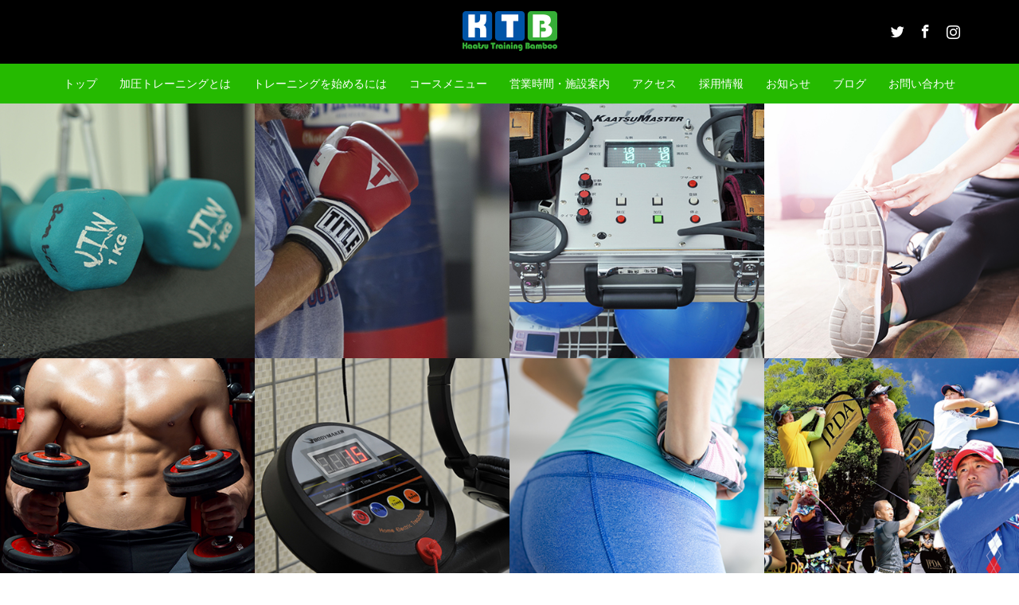

--- FILE ---
content_type: text/html; charset=UTF-8
request_url: https://ktb-tr.com/
body_size: 10227
content:
<!DOCTYPE html>
<html class="pc" lang="ja">
<head>
<meta charset="UTF-8">
<!--[if IE]><meta http-equiv="X-UA-Compatible" content="IE=edge"><![endif]-->
<meta name="viewport" content="width=device-width">
<title>千代田区にある加圧トレーニングスタジオのKTB</title>
<meta name="keywords" content="加圧トレーニング,千代田区,神田,KTB,bamboo,バンブー">
<meta name="description" content="千代田区外神田にある加圧トレーニングスタジオのKTBです。KTBでは、アットホームな雰囲気で皆様に楽しく快適にトレーニングをしていただくことをモットーに、ひとりひとりに合ったトレーニングをご提案・実施させていただく事を目指しています。">
<link rel="pingback" href="https://ktb-tr.com/wp/xmlrpc.php">
<link rel="shortcut icon" href="https://ktb-tr.com/wp/wp-content/uploads/tcd-w/favicon.png">
<link rel='dns-prefetch' href='//s.w.org' />
<link rel="alternate" type="application/rss+xml" title="加圧トレーニングBamboo　 &raquo; フィード" href="https://ktb-tr.com/feed/" />
<link rel="alternate" type="application/rss+xml" title="加圧トレーニングBamboo　 &raquo; コメントフィード" href="https://ktb-tr.com/comments/feed/" />
		<script type="text/javascript">
			window._wpemojiSettings = {"baseUrl":"https:\/\/s.w.org\/images\/core\/emoji\/2.3\/72x72\/","ext":".png","svgUrl":"https:\/\/s.w.org\/images\/core\/emoji\/2.3\/svg\/","svgExt":".svg","source":{"concatemoji":"https:\/\/ktb-tr.com\/wp\/wp-includes\/js\/wp-emoji-release.min.js?ver=4.8.5"}};
			!function(a,b,c){function d(a){var b,c,d,e,f=String.fromCharCode;if(!k||!k.fillText)return!1;switch(k.clearRect(0,0,j.width,j.height),k.textBaseline="top",k.font="600 32px Arial",a){case"flag":return k.fillText(f(55356,56826,55356,56819),0,0),b=j.toDataURL(),k.clearRect(0,0,j.width,j.height),k.fillText(f(55356,56826,8203,55356,56819),0,0),c=j.toDataURL(),b!==c&&(k.clearRect(0,0,j.width,j.height),k.fillText(f(55356,57332,56128,56423,56128,56418,56128,56421,56128,56430,56128,56423,56128,56447),0,0),b=j.toDataURL(),k.clearRect(0,0,j.width,j.height),k.fillText(f(55356,57332,8203,56128,56423,8203,56128,56418,8203,56128,56421,8203,56128,56430,8203,56128,56423,8203,56128,56447),0,0),c=j.toDataURL(),b!==c);case"emoji4":return k.fillText(f(55358,56794,8205,9794,65039),0,0),d=j.toDataURL(),k.clearRect(0,0,j.width,j.height),k.fillText(f(55358,56794,8203,9794,65039),0,0),e=j.toDataURL(),d!==e}return!1}function e(a){var c=b.createElement("script");c.src=a,c.defer=c.type="text/javascript",b.getElementsByTagName("head")[0].appendChild(c)}var f,g,h,i,j=b.createElement("canvas"),k=j.getContext&&j.getContext("2d");for(i=Array("flag","emoji4"),c.supports={everything:!0,everythingExceptFlag:!0},h=0;h<i.length;h++)c.supports[i[h]]=d(i[h]),c.supports.everything=c.supports.everything&&c.supports[i[h]],"flag"!==i[h]&&(c.supports.everythingExceptFlag=c.supports.everythingExceptFlag&&c.supports[i[h]]);c.supports.everythingExceptFlag=c.supports.everythingExceptFlag&&!c.supports.flag,c.DOMReady=!1,c.readyCallback=function(){c.DOMReady=!0},c.supports.everything||(g=function(){c.readyCallback()},b.addEventListener?(b.addEventListener("DOMContentLoaded",g,!1),a.addEventListener("load",g,!1)):(a.attachEvent("onload",g),b.attachEvent("onreadystatechange",function(){"complete"===b.readyState&&c.readyCallback()})),f=c.source||{},f.concatemoji?e(f.concatemoji):f.wpemoji&&f.twemoji&&(e(f.twemoji),e(f.wpemoji)))}(window,document,window._wpemojiSettings);
		</script>
		<style type="text/css">
img.wp-smiley,
img.emoji {
	display: inline !important;
	border: none !important;
	box-shadow: none !important;
	height: 1em !important;
	width: 1em !important;
	margin: 0 .07em !important;
	vertical-align: -0.1em !important;
	background: none !important;
	padding: 0 !important;
}
</style>
<link rel='stylesheet' id='style-css'  href='https://ktb-tr.com/wp/wp-content/themes/bamboo/style.css?ver=1.2.2' type='text/css' media='all' />
<link rel='stylesheet' id='contact-form-7-css'  href='https://ktb-tr.com/wp/wp-content/plugins/contact-form-7/includes/css/styles.css?ver=4.9.2' type='text/css' media='all' />
<link rel='stylesheet' id='flexible-faq-css'  href='https://ktb-tr.com/wp/wp-content/plugins/flexible-faq/css/flexible-faq.css?ver=0.1' type='text/css' media='all' />
<link rel='stylesheet' id='tcd-maps-css'  href='https://ktb-tr.com/wp/wp-content/plugins/tcd-google-maps/admin.css?ver=4.8.5' type='text/css' media='all' />
<link rel='stylesheet' id='tcd-contact-form-css'  href='https://ktb-tr.com/wp/wp-content/plugins/tcd-workflow/tcd-contact-admin.css?ver=4.8.5' type='text/css' media='all' />
<link rel='stylesheet' id='tablepress-responsive-tables-css'  href='https://ktb-tr.com/wp/wp-content/plugins/tablepress-responsive-tables/css/responsive.dataTables.min.css?ver=1.4' type='text/css' media='all' />
<link rel='stylesheet' id='tablepress-default-css'  href='https://ktb-tr.com/wp/wp-content/tablepress-combined.min.css?ver=112' type='text/css' media='all' />
<!--[if !IE]><!-->
<link rel='stylesheet' id='tablepress-responsive-tables-flip-css'  href='https://ktb-tr.com/wp/wp-content/plugins/tablepress-responsive-tables/css/tablepress-responsive-flip.min.css?ver=1.4' type='text/css' media='all' />
<!--<![endif]-->
<script type='text/javascript' src='https://ktb-tr.com/wp/wp-includes/js/jquery/jquery.js?ver=1.12.4'></script>
<script type='text/javascript' src='https://ktb-tr.com/wp/wp-includes/js/jquery/jquery-migrate.min.js?ver=1.4.1'></script>
<script type='text/javascript' src='https://ktb-tr.com/wp/wp-content/plugins/tcd-workflow/angular.js?ver=4.8.5'></script>
<link rel='https://api.w.org/' href='https://ktb-tr.com/wp-json/' />
<link rel="canonical" href="https://ktb-tr.com/" />
<link rel='shortlink' href='https://ktb-tr.com/' />
<link rel="alternate" type="application/json+oembed" href="https://ktb-tr.com/wp-json/oembed/1.0/embed?url=https%3A%2F%2Fktb-tr.com%2F" />
<link rel="alternate" type="text/xml+oembed" href="https://ktb-tr.com/wp-json/oembed/1.0/embed?url=https%3A%2F%2Fktb-tr.com%2F&#038;format=xml" />

<link rel="stylesheet" href="https://ktb-tr.com/wp/wp-content/themes/bamboo/css/design-plus.css?ver=1.2.2">
<link rel="stylesheet" href="https://ktb-tr.com/wp/wp-content/themes/bamboo/css/sns-botton.css?ver=1.2.2">
<link rel="stylesheet" media="screen and (max-width:770px)" href="https://ktb-tr.com/wp/wp-content/themes/bamboo/css/responsive.css?ver=1.2.2">
<link rel="stylesheet" media="screen and (max-width:770px)" href="https://ktb-tr.com/wp/wp-content/themes/bamboo/css/footer-bar.css?ver=1.2.2">

<script src="https://ktb-tr.com/wp/wp-content/themes/bamboo/js/jquery.easing.1.3.js?ver=1.2.2"></script>
<script src="https://ktb-tr.com/wp/wp-content/themes/bamboo/js/jscript.js?ver=1.2.2"></script>
<script src="https://ktb-tr.com/wp/wp-content/themes/bamboo/js/footer-bar.js?ver=1.2.2"></script>
<script src="https://ktb-tr.com/wp/wp-content/themes/bamboo/js/comment.js?ver=1.2.2"></script>
<script src="https://ktb-tr.com/wp/wp-content/themes/bamboo/js/header_fix.js?ver=1.2.2"></script>

<style type="text/css">
body, input, textarea { font-family: Arial, "ヒラギノ角ゴ ProN W3", "Hiragino Kaku Gothic ProN", "メイリオ", Meiryo, sans-serif; }
.rich_font { font-family: Arial, "ヒラギノ角ゴ ProN W3", "Hiragino Kaku Gothic ProN", "メイリオ", Meiryo, sans-serif; font-weight: normal; }

body { font-size:15px; }

.pc #header .logo { font-size:24px; }
.mobile #header .logo { font-size:18px; }
#footer_logo .logo { font-size:24px; }
.pc #logo_image img { width:50%; height:50%; margin:0 auto; }
.mobile #logo_image img { width:auto; height:50%; }
#logo_image_mobile img { width:auto; height:50%; }
#footer_logo img {
-webkit-transform: scale(0.5);
-moz-transform: scale(0.5);
-ms-transform: scale(0.5);
-o-transform: scale(0.5);
transform: scale(0.5);
-webkit-backface-visibility:hidden; backface-visibility:hidden;
}

#header_images .grid-item .image img, .index_box_list .image img, #index_blog_list li .image img, #post_list li .image img, #related_post li a.image img, .styled_post_list1 .image img, #program_list .program .image img, ul.banner_list1 li .image img, ul.banner_list2 li .image img, .footer_banner .image img, .header_image .image img {
-webkit-transform: scale(1);
-webkit-transition-property: opacity, scale, -webkit-transform;
-webkit-transition: 0.35s;
-moz-transform: scale(1);
-moz-transition-property: opacity, scale, -moz-transform;
-moz-transition: 0.35s;
-ms-transform: scale(1);
-ms-transition-property: opacity, scale, -ms-transform;
-ms-transition: 0.35s;
-o-transform: scale(1);
-o-transition-property: opacity, scale, -o-transform;
-o-transition: 0.35s;
transform: scale(1);
transition-property: opacity, scale, -webkit-transform;
transition: 0.35s;
-webkit-backface-visibility:hidden; backface-visibility:hidden;
}
#header_images .grid-item .image:hover img, .index_box_list .image:hover img, #index_blog_list li .image:hover img, #post_list li .image:hover img, #related_post li a.image:hover img, .styled_post_list1 .image:hover img, #program_list .program .image:hover img, ul.banner_list1 li .image:hover img, ul.banner_list2 li .image:hover img, .footer_banner .image:hover img, .header_image .image:hover img {
 -webkit-transform: scale(1.2); -moz-transform: scale(1.2); -ms-transform: scale(1.2); -o-transform: scale(1.2); transform: scale(1.2);
}
#header_images .grid-item .image:hover, .index_box_list .image:hover, #index_content2 .index_box_list .image:hover, #program_list .program .image:hover, ul.banner_list1 li .image:hover, ul.banner_list2 li .image:hover, .footer_banner .image:hover, .header_image .image:hover {
  background: #25BA00;
}

#archive_headline { font-size:40px; }
#archive_desc { font-size:15px; }

.pc #post_title { font-size:40px; }
.post_content { font-size:15px; }

a:hover, #comment_header ul li a:hover, #header_logo .logo a:hover, #header_social_link li:hover:before, #footer_social_link li:hover:before, #bread_crumb li.home a:hover:before, #bread_crumb li a:hover, #bread_crumb li.last, #bread_crumb li.last a,
.pc #return_top a:hover:before, #footer_top a:hover, .footer_menu li:first-child a, .footer_menu li:only-child a, .side_headline, .color_headline,
#post_list a:hover .title, .styled_post_list1 .date, .program_header .program_category_subtitle
{ color:#25BA00; }

.pc #header_bottom, .pc #global_menu ul ul a:hover, .pc #global_menu > ul > li.active > a, .pc #global_menu li.current-menu-item > a,
.next_page_link a:hover, .page_navi a:hover, .collapse_category_list li a:hover, .index_archive_link a:hover, .slick-arrow:hover, #header_logo_index .link:hover,
#previous_next_post a:hover, .page_navi span.current, .page_navi p.back a:hover, .mobile #global_menu li a:hover,
#wp-calendar td a:hover, #wp-calendar #prev a:hover, #wp-calendar #next a:hover, .widget_search #search-btn input:hover, .widget_search #searchsubmit:hover, .google_search #searchsubmit:hover, .footer_widget.google_search #searchsubmit:hover,
#submit_comment:hover, #comment_header ul li a:hover, #comment_header ul li.comment_switch_active a, #comment_header #comment_closed p, #post_pagination a:hover, #post_pagination p, #footer_bottom, .footer_banner .image:hover, .mobile .footer_menu a:hover, .mobile #footer_menu_bottom li a:hover,
.program_header .program_category_title, .page_content_header .headline , .page_map_info .button:hover
{ background-color:#25BA00; }

.pc #header_top, .pc #global_menu ul ul a, .mobile #header, #footer_top, li.date2, #previous_next_post a, .page_navi a,
.collapse_category_list li a, .widget_search #search-btn input, .widget_search #searchsubmit, .google_search #searchsubmit, #post_pagination a,
#header_images .grid-item .image, #program_list li, .program_header, #program_list .program, ul.banner_list1 li, ul.banner_list2, #footer_banners, .mobile #related_post .headline, .mobile #comment_headline, .pc #global_menu > ul > li > a:hover
{ background-color:#000000; }

.pc #header_logo .logo a, #header_social_link li:before, .footer_headline, #footer_top, #footer_top a { color:#FFFFFF; }
#index_content2 .index_box_list .box3_text .image:before { color:#262626; }
#comment_textarea textarea:focus, #guest_info input:focus, #comment_header ul li a:hover, #comment_header ul li.comment_switch_active a, #comment_header #comment_closed p
{ border-color:#25BA00; }

#comment_header ul li.comment_switch_active a:after, #comment_header #comment_closed p:after
{ border-color:#25BA00 transparent transparent transparent; }

.pc .header_fix #header, .mobile .header_fix #header { opacity:0.8; }

.post_content a { color:#25BA00; }

#index_content1 .catchphrase .headline { color:#25BA00; }
.pc #index_content1 .catchphrase .headline { font-size:40px; }
.pc #index_content1 .catchphrase .desc { font-size:16px; }
#index_content1 .box1 .headline { color:#FF4001; }
.pc #index_content1 .box1 .headline { font-size:28px; }
#index_content1 .box2 .headline { color:#FF4001; }
.pc #index_content1 .box2 .headline { font-size:28px; }
#index_content1 .box1 .image:hover img { opacity:0.5; }
#index_content1 .box2 .image:hover img { opacity:0.5; }
#index_content2 .box1 .image:hover img { opacity:0.5; }
#index_content2 .box2 .image:hover img { opacity:0.5; }
#index_content2 .catchphrase .headline { color:#25BA00; }
.pc #index_content2 .catchphrase .headline { font-size:40px; }
.pc #index_content2 .catchphrase .desc { font-size:16px; }
#index_content2 .index_box_list .box3_text { background:#000000; }
#index_content2 .index_box_list .box3_text:hover { background:#25BA00; }
#header_images .header_image-1 .image:hover img { opacity:0.5; }
#header_images .header_image-1 .caption p { text-shadow:0px 0px 0px #333333; color:#FFFFFF; }
.pc #header_images .header_image-1 .caption p { font-size:30px; }
#header_images .header_image-1 .button { background-color:#000000; color:#FFFFFF; }
#header_images .header_image-1 .button:hover { background-color:#000000; color:#25BA00; }
#header_images .header_image-2 .image:hover img { opacity:0.5; }
#header_images .header_image-2 .caption p { text-shadow:0px 0px 0px #333333; color:#FFFFFF; }
.pc #header_images .header_image-2 .caption p { font-size:30px; }
#header_images .header_image-2 .button { background-color:#000000; color:#FFFFFF; }
#header_images .header_image-2 .button:hover { background-color:#000000; color:#25BA00; }
#header_images .header_image-3 .image:hover img { opacity:0.5; }
#header_images .header_image-3 .caption p { text-shadow:0px 0px 0px #333333; color:#FFFFFF; }
.pc #header_images .header_image-3 .caption p { font-size:30px; }
#header_images .header_image-3 .button { background-color:#000000; color:#FFFFFF; }
#header_images .header_image-3 .button:hover { background-color:#000000; color:#25BA00; }
#header_images .header_image-4 .image:hover img { opacity:0.5; }
#header_images .header_image-4 .caption p { text-shadow:0px 0px 0px #333333; color:#FFFFFF; }
.pc #header_images .header_image-4 .caption p { font-size:30px; }
#header_images .header_image-4 .button { background-color:#000000; color:#FFFFFF; }
#header_images .header_image-4 .button:hover { background-color:#000000; color:#25BA00; }
#header_images .header_image-5 .image:hover img { opacity:0.5; }
#header_images .header_image-5 .caption p { text-shadow:0px 0px 0px #333333; color:#FFFFFF; }
.pc #header_images .header_image-5 .caption p { font-size:30px; }
#header_images .header_image-5 .button { background-color:#000000; color:#FFFFFF; }
#header_images .header_image-5 .button:hover { background-color:#000000; color:#25BA00; }
#header_images .header_image-6 .image:hover img { opacity:0.5; }
#header_images .header_image-6 .caption p { text-shadow:0px 0px 0px #333333; color:#FFFFFF; }
.pc #header_images .header_image-6 .caption p { font-size:30px; }
#header_images .header_image-6 .button { background-color:#000000; color:#FFFFFF; }
#header_images .header_image-6 .button:hover { background-color:#000000; color:#25BA00; }
#header_images .header_image-7 .image:hover img { opacity:0.5; }
#header_images .header_image-7 .caption p { text-shadow:0px 0px 0px #333333; color:#FFFFFF; }
.pc #header_images .header_image-7 .caption p { font-size:30px; }
#header_images .header_image-7 .button { background-color:#000000; color:#FFFFFF; }
#header_images .header_image-7 .button:hover { background-color:#000000; color:#25BA00; }
#header_images .header_image-8 .image:hover img { opacity:0.5; }
#header_images .header_image-8 .caption p { text-shadow:0px 0px 0px #333333; color:#FFFFFF; }
.pc #header_images .header_image-8 .caption p { font-size:30px; }
#header_images .header_image-8 .button { background-color:#000000; color:#FFFFFF; }
#header_images .header_image-8 .button:hover { background-color:#000000; color:#25BA00; }

#site_loader_spinner { border:4px solid rgba(37,186,0,0.2); border-top-color:#25BA00; }
li.category2 a { background:rgba(37,186,0,0.8); }

#return_top a { background:rgba(0,0,0,0.8); }
#return_top a:hover { background:rgba(0,0,0,0.9); }
.mobile #return_top.bottom a { background:rgba(0,0,0,1) !important; }
.collapse_category_list .children li a { background:rgba(0,0,0,0.8); }
.collapse_category_list .children li a:hover { background:#25BA00; }

#footer_banner_1 .image .footer_banner_headline { font-size:24px; color:#25BA00; }
#footer_banner_1 .image:hover .footer_banner_headline { color:#FFFFFF; }
#footer_banner_1 .image:hover img { opacity:0.5; }
#footer_banner_2 .image .footer_banner_headline { font-size:24px; color:#25BA00; }
#footer_banner_2 .image:hover .footer_banner_headline { color:#FFFFFF; }
#footer_banner_2 .image:hover img { opacity:0.5; }
#footer_banner_3 .image .footer_banner_headline { font-size:24px; color:#25BA00; }
#footer_banner_3 .image:hover .footer_banner_headline { color:#FFFFFF; }
#footer_banner_3 .image:hover img { opacity:0.5; }

#kaatsu_kouka
 {
  margin-top: -150px; /* 固定ナビの高さ分のネガティブマージン */
  padding-top: 150px; /* 打ち消し用のパディング */
 }

#kick_boxing
 {
  margin-top: -150px; /* 固定ナビの高さ分のネガティブマージン */
  padding-top: 150px; /* 打ち消し用のパディング */
 }

#kaatsu_ganba
 {
  margin-top: -150px; /* 固定ナビの高さ分のネガティブマージン */
  padding-top: 150px; /* 打ち消し用のパディング */
 }

#kaatsu_premium
 {
  margin-top: -150px; /* 固定ナビの高さ分のネガティブマージン */
  padding-top: 150px; /* 打ち消し用のパディング */
 }

#kaatsu_hipup
 {
  margin-top: -150px; /* 固定ナビの高さ分のネガティブマージン */
  padding-top: 150px; /* 打ち消し用のパディング */
 }


@media screen and (max-width: 767px){
#kaatsu_kouka
 {
  margin-top: -90px; /* 固定ナビの高さ分のネガティブマージン */
  padding-top: 90px; /* 打ち消し用のパディング */
 }

#kick_boxing
 {
  margin-top: -90px; /* 固定ナビの高さ分のネガティブマージン */
  padding-top: 90px; /* 打ち消し用のパディング */
 }

#kaatsu_ganba
 {
  margin-top: -90px; /* 固定ナビの高さ分のネガティブマージン */
  padding-top: 90px; /* 打ち消し用のパディング */
 }

#kaatsu_premium
 {
  margin-top: -90px; /* 固定ナビの高さ分のネガティブマージン */
  padding-top: 90px; /* 打ち消し用のパディング */
 }

#kaatsu_hipup
 {
  margin-top: -90px; /* 固定ナビの高さ分のネガティブマージン */
  padding-top: 90px; /* 打ち消し用のパディング */
 }
}
</style>

<script src="https://ktb-tr.com/wp/wp-content/themes/bamboo/js/freewall.js?ver=1.2.2"></script>
<script src="https://ktb-tr.com/wp/wp-content/themes/bamboo/js/imagesloaded.pkgd.min.js?ver=1.2.2"></script>
<script type="text/javascript">
function get_header_grid_item_width() {
  var $container = jQuery('#header_images');
  if ($container.width() > 500) {
    return $container.width() / 4;
  } else {
    return $container.width() / 2;
  }
}

function reset_header_grid_item_size() {
  var $container = jQuery('#header_images');
  if ($container.width() > 500) {
    var w = $container.width() / 4;
    $container.find('.grid-item').height(w).attr('data-height', w).attr('data-width', w);
    $container.find('.grid-item-width2').attr('data-width', w * 2);
    $container.find('.grid-item-height2').height(w * 2).attr('data-height', w * 2);
  } else {
    var w = $container.width() / 2;
    $container.find('.grid-item').height(w).attr('data-height', w).attr('data-width', w);
    $container.find('.grid-item-width2').attr('data-width', $container.width());
    $container.find('.grid-item-height2').height(w * 2).attr('data-height', w * 2);
  }
}

function init_header_grid() {
  var $container = jQuery('#header_images');

  reset_header_grid_item_size();
  $container.find('.grid-item').css({opacity:0});

  $container.imagesLoaded(function(){
    var wall = new Freewall('#header_images');

    wall.reset({
      selector: '.grid-item',
      animate: false,
      cellW: function(){
        return get_header_grid_item_width();
      },
      cellH: function(){
        return get_header_grid_item_width();
      },
      gutterX: 0,
      gutterY: 0,
      delay: 200,
      fixSize: 0,
      onComplete: function(){
        wall.reset({
          delay: 0
        });
      },
      onResize: function(){
        reset_header_grid_item_size();
        wall.fitWidth();
      }
    });
    wall.fitWidth();
  });
}
</script>

<style type="text/css"></style>	
<script>
document.addEventListener( 'wpcf7mailsent', function( event ) {
    location = 'https://ktb-tr.com/thanks/';
}, false );
</script>	
	
</head>
<body id="body" class="home page-template-default page page-id-11 fix_top mobile_header_fix">


 <div id="header">
  <div id="header_top">
   <div id="header_top_inner" class="header_inner">
    <div id="header_logo">
     <div id="logo_image">
 <h1 class="logo">
  <a href="https://ktb-tr.com/" title="千代田区で加圧トレーニングするならKTB" data-label="加圧トレーニングBamboo　"><img class="h_logo" src="https://ktb-tr.com/wp/wp-content/uploads/2017/12/logo.png?1768972800" alt="加圧トレーニングBamboo　" title="千代田区で加圧トレーニングするならKTB" /></a>
 </h1>
</div>
    </div>	   
        <!-- social button -->
    <ul class="clearfix" id="header_social_link">
          <li class="twitter"><a href="https://twitter.com/kaatsu_master" target="_blank">Twitter</a></li>
               <li class="facebook"><a href="https://ja-jp.facebook.com/bamboo.kaatsu" target="_blank">Facebook</a></li>
               <li class="insta"><a href="https://www.instagram.com/kaatsu_bamboo/" target="_blank">Instagram</a></li>
              </ul>
    
   </div>
  </div><!-- END #header_top -->

    <div id="header_bottom">
   <div id="header_bottom_inner" class="header_inner">
    <a href="#" class="menu_button"><span>menu</span></a>
    <div id="global_menu">
     <ul id="menu-%e3%82%b0%e3%83%ad%e3%83%bc%e3%83%90%e3%83%ab%e3%83%a1%e3%83%8b%e3%83%a5%e3%83%bc" class="menu"><li id="menu-item-71" class="menu-item menu-item-type-post_type menu-item-object-page menu-item-home current-menu-item page_item page-item-11 current_page_item menu-item-71"><a href="https://ktb-tr.com/">トップ</a></li>
<li id="menu-item-171" class="menu-item menu-item-type-post_type menu-item-object-page menu-item-171"><a href="https://ktb-tr.com/kaatsu/">加圧トレーニングとは</a></li>
<li id="menu-item-189" class="menu-item menu-item-type-post_type menu-item-object-page menu-item-189"><a href="https://ktb-tr.com/training/">トレーニングを始めるには</a></li>
<li id="menu-item-341" class="menu-item menu-item-type-custom menu-item-object-custom menu-item-has-children menu-item-341"><a>コースメニュー</a>
<ul  class="sub-menu">
	<li id="menu-item-798" class="menu-item menu-item-type-post_type menu-item-object-page menu-item-798"><a href="https://ktb-tr.com/kaatsu_course/">加圧コース</a></li>
	<li id="menu-item-389" class="menu-item menu-item-type-post_type menu-item-object-page menu-item-389"><a href="https://ktb-tr.com/refresh_course/">リフレコース</a></li>
	<li id="menu-item-388" class="menu-item menu-item-type-post_type menu-item-object-page menu-item-388"><a href="https://ktb-tr.com/golf_course/">ゴルフコース</a></li>
</ul>
</li>
<li id="menu-item-230" class="menu-item menu-item-type-custom menu-item-object-custom menu-item-has-children menu-item-230"><a>営業時間・施設案内</a>
<ul  class="sub-menu">
	<li id="menu-item-213" class="menu-item menu-item-type-post_type menu-item-object-page menu-item-213"><a href="https://ktb-tr.com/information/">施設概要・営業時間</a></li>
	<li id="menu-item-231" class="menu-item menu-item-type-post_type menu-item-object-page menu-item-231"><a href="https://ktb-tr.com/staff/">スタッフ紹介</a></li>
</ul>
</li>
<li id="menu-item-72" class="menu-item menu-item-type-post_type menu-item-object-page menu-item-72"><a href="https://ktb-tr.com/access/">アクセス</a></li>
<li id="menu-item-201" class="menu-item menu-item-type-post_type menu-item-object-page menu-item-201"><a href="https://ktb-tr.com/recruit/">採用情報</a></li>
<li id="menu-item-162" class="menu-item menu-item-type-custom menu-item-object-custom menu-item-162"><a href="https://ktb-tr.com/news/">お知らせ</a></li>
<li id="menu-item-75" class="menu-item menu-item-type-post_type menu-item-object-page menu-item-75"><a href="https://ktb-tr.com/blog/">ブログ</a></li>
<li id="menu-item-84" class="menu-item menu-item-type-post_type menu-item-object-page menu-item-84"><a href="https://ktb-tr.com/inquiry/">お問い合わせ</a></li>
</ul>    </div>
   </div>
  </div><!-- END #header_bottom -->
  
 </div><!-- END #header -->

 <div id="main_contents" class="clearfix">


<div id="header_images">
 <div class="header_image-1 grid-item">
  <div class="image"><img src="https://ktb-tr.com/wp/wp-content/uploads/2017/12/top_001.jpg" alt="" title="" />  <div class="caption"><p>加圧トレーニング<br />
5大効果</p>
<a class="button" href="https://ktb-tr.com/kaatsu#kaatsu_kouka">詳細をみる</a></div>
</div>
</div>
 <div class="header_image-2 grid-item">
  <div class="image"><img src="https://ktb-tr.com/wp/wp-content/uploads/2017/12/top_002.jpg" alt="" title="" />  <div class="caption"><p>キックボクシング<br />
エクササイズ</p>
<a class="button" href="https://ktb-tr.com/kaatsu_course#kick_boxing">詳細をみる</a></div>
</div>
</div>
 <div class="header_image-3 grid-item">
  <div class="image"><img src="https://ktb-tr.com/wp/wp-content/uploads/2017/12/top_003.jpg" alt="" title="" />  <div class="caption"><p>加圧トレーニング<br />
各コースのご案内</p>
<a class="button" href="https://ktb-tr.com/kaatsu_course/">詳細をみる</a></div>
</div>
</div>
 <div class="header_image-4 grid-item">
  <div class="image"><img src="https://ktb-tr.com/wp/wp-content/uploads/2017/12/top_004.jpg" alt="" title="" />  <div class="caption"><p>マッサージ<br />
ストレッチ</p>
<a class="button" href="https://ktb-tr.com/refresh_course/">詳細をみる</a></div>
</div>
</div>
 <div class="header_image-5 grid-item">
  <div class="image"><img src="https://ktb-tr.com/wp/wp-content/uploads/2017/12/top_005.jpg" alt="" title="" />  <div class="caption"><p>加圧<br />
ガンバコース</p>
<a class="button" href="https://ktb-tr.com/kaatsu_course#kaatsu_ganba">詳細をみる</a></div>
</div>
</div>
 <div class="header_image-6 grid-item">
  <div class="image"><img src="https://ktb-tr.com/wp/wp-content/uploads/2017/12/top_006.jpg" alt="" title="" />  <div class="caption"><p>集中コース<br />
本当のダイエットとは</p>
<a class="button" href="https://ktb-tr.com/kaatsu_course#kaatsu_premium">詳細をみる</a></div>
</div>
</div>
 <div class="header_image-7 grid-item">
  <div class="image"><img src="https://ktb-tr.com/wp/wp-content/uploads/2017/12/top_007.jpg" alt="" title="" />  <div class="caption"><p>ヒップ<br />
集中コース</p>
<a class="button" href="https://ktb-tr.com/kaatsu_course#kaatsu_hipup">詳細をみる</a></div>
</div>
</div>
 <div class="header_image-8 grid-item">
  <div class="image"><img src="https://ktb-tr.com/wp/wp-content/uploads/2017/12/top_008.jpg" alt="" title="" />  <div class="caption"><p>ヘッドスピードアップ<br />
コース</p>
<a class="button" href="https://ktb-tr.com/golf_course/">詳細をみる</a></div>
</div>
</div>
</div><!-- END #header_images -->



<div id="main_col" class="clearfix">

<div id="left_col">

<div id="index_content1" class="animation_element">

  <div class="catchphrase">
  <h3 class="headline rich_font color_headline" >加圧トレーニングBambooでは</h3>  <div class="desc"><p style="font-weight: bold; font-size: 120%;">ダイエットに最適なミトコンドリアを増やすトレーニング、インターバルトレーニングにキックボクシングエクササイズを取り入れています。</p>
<p>Bambooでは、アットホームな雰囲気で皆様に楽しく快適にトレーニングをしていただくことをモットーに、ひとりひとりに合ったトレーニングをご提案・実施させていただく事を目指しています。<br />
最近モデルさんの間でも大人気のキックボクシングエクササイズ。<br />
Bambooでは、加圧トレーニングの後に有酸素運動としてキックボクシングエクササイズを取り入れています！こちらもぜひ体験してみてください。</p>
</div> </div>
 
</div><!-- END #index_content1 -->

<div id="index_content2" class="animation_element">

 
 
  <div class="index_box_list has_image">
    <div class="box box2">
    <a class="image" href="http://ktb-tr.com/experience_reservation/">    <img src="https://ktb-tr.com/wp/wp-content/uploads/2017/12/top_10.jpg" title="" alt="" />
    </a>  </div>
  
    <div class="box box3 box3_text">
   <a class="image" href="http://ktb-tr.com/experience_reservation/">        <div class="caption">
     <p>まずはお気軽に体験トレーニングをお試しください。<br />
※祝日は定休日です。ご予約の際にご注意ください。</p>
    </div>
       </a>  </div>
  
 </div><!-- END .index_box_list -->
 
</div><!-- END #index_content2 -->




<div id="index_news" class="animation_element">

 <h3 id="index_news_headline" class="headline rich_font color_headline">お知らせ &amp; キャンペーン</h3>
  <div id="recent_news" class="clearfix">
  <ol class="clearfix">
      <li class="clearfix">
    <p class="date">2026.01.16</p>    <h3 class="title"><a href="https://ktb-tr.com/news/%e5%85%a5%e4%bc%9a%e9%87%91off%e3%82%ad%e3%83%a3%e3%83%b3%e3%83%9a%e3%83%bc%e3%83%b3%e2%99%aa-4/">入会金OFFキャンペーン♪</a></h3>
   </li>
      <li class="clearfix">
    <p class="date">2026.01.15</p>    <h3 class="title"><a href="https://ktb-tr.com/news/bamboo-%e3%81%94%e7%b4%b9%e4%bb%8b%e3%82%ad%e3%83%a3%e3%83%b3%e3%83%9a%e3%83%bc%e3%83%b3%e7%89%b9%e5%85%b8/">Bamboo ご紹介キャンペーン特典</a></h3>
   </li>
      <li class="clearfix">
    <p class="date">2025.02.01</p>    <h3 class="title"><a href="https://ktb-tr.com/news/%e5%85%a5%e4%bc%9a%e9%87%91off%e3%82%ad%e3%83%a3%e3%83%b3%e3%83%9a%e3%83%bc%e3%83%b3%e2%99%aa-3/">入会金OFFキャンペーン♪</a></h3>
   </li>
      <li class="clearfix">
    <p class="date">2024.09.12</p>    <h3 class="title"><a href="https://ktb-tr.com/news/%e5%85%a5%e4%bc%9a%e9%87%91%ef%bc%90%e5%86%86%e3%82%ad%e3%83%a3%e3%83%b3%e3%83%9a%e3%83%bc%e3%83%b3%e2%99%aa-4/">入会金０円キャンペーン♪</a></h3>
   </li>
      <li class="clearfix">
    <p class="date">2024.05.24</p>    <h3 class="title"><a href="https://ktb-tr.com/news/%e5%85%a5%e4%bc%9a%e9%87%91%ef%bc%90%e5%86%86%e3%82%ad%e3%83%a3%e3%83%b3%e3%83%9a%e3%83%bc%e3%83%b3%e2%99%aa-3/">入会金０円キャンペーン♪</a></h3>
   </li>
     </ol>
 </div><!-- END #recent_news -->
 
 <div class="index_archive_link"><a href="https://ktb-tr.com/news/">お知らせ一覧</a></div>
</div><!-- END #index_news -->




<div id="index_blog" class="animation_element">

 <h3 id="index_blog_headline" class="headline rich_font color_headline">ブログ</h3>
  <ol class="clearfix" id="index_blog_list">
    <li class="clearfix">
   <a class="image" href="https://ktb-tr.com/%e3%80%90%e7%ad%8b%e8%82%89%e9%87%8f%e3%80%91/" title="【筋肉量】"><img width="456" height="276" src="https://ktb-tr.com/wp/wp-content/uploads/2025/03/undou_katamawashi_woman-456x276.png" class="attachment-size2 size-size2 wp-post-image" alt="" srcset="https://ktb-tr.com/wp/wp-content/uploads/2025/03/undou_katamawashi_woman-456x276.png 456w, https://ktb-tr.com/wp/wp-content/uploads/2025/03/undou_katamawashi_woman-800x485.png 800w" sizes="(max-width: 456px) 100vw, 456px" /></a>
      <ul class="meta clearfix">
    <li class="date date2"><time class="entry-date updated" datetime="2026-01-21T13:26:47+00:00"><span class="entry-date-year">2026</span><span class="entry-date-month">Jan</span><span class="entry-date-day">21</span></time></li>    <li class="category category2"><a href="https://ktb-tr.com/category/bamboo/" style="background-color:rgba(37,186,0,0.8);">加圧トレーニングBamboo</a></li>   </ul>
      <a class="title" href="https://ktb-tr.com/%e3%80%90%e7%ad%8b%e8%82%89%e9%87%8f%e3%80%91/">【筋肉量】</a>
  </li>

    <li class="clearfix">
   <a class="image" href="https://ktb-tr.com/%e5%8d%83%e4%bb%a3%e7%94%b0%e5%8c%ba%e5%a4%96%e7%a5%9e%e7%94%b0%e3%80%81%e7%a7%8b%e8%91%89%e5%8e%9f%e3%83%bb%e4%b8%8a%e9%87%8e%e3%83%bb%e5%be%a1%e5%be%92%e7%94%ba%e3%82%a8%e3%83%aa%e3%82%a2%e3%81%a7/" title="千代田区外神田、秋葉原・上野・御徒町エリアでダイエットボディメイクをお考えなら「加圧トレーニングBamboo（バンブー）」へ！"><img width="456" height="276" src="https://ktb-tr.com/wp/wp-content/uploads/2026/01/line_oa_chat_251226_085104-456x276.jpg" class="attachment-size2 size-size2 wp-post-image" alt="" srcset="https://ktb-tr.com/wp/wp-content/uploads/2026/01/line_oa_chat_251226_085104-456x276.jpg 456w, https://ktb-tr.com/wp/wp-content/uploads/2026/01/line_oa_chat_251226_085104-800x485.jpg 800w" sizes="(max-width: 456px) 100vw, 456px" /></a>
      <ul class="meta clearfix">
    <li class="date date2"><time class="entry-date updated" datetime="2026-01-19T19:04:06+00:00"><span class="entry-date-year">2026</span><span class="entry-date-month">Jan</span><span class="entry-date-day">19</span></time></li>    <li class="category category2"><a href="https://ktb-tr.com/category/bamboo/" style="background-color:rgba(37,186,0,0.8);">加圧トレーニングBamboo</a></li>   </ul>
      <a class="title" href="https://ktb-tr.com/%e5%8d%83%e4%bb%a3%e7%94%b0%e5%8c%ba%e5%a4%96%e7%a5%9e%e7%94%b0%e3%80%81%e7%a7%8b%e8%91%89%e5%8e%9f%e3%83%bb%e4%b8%8a%e9%87%8e%e3%83%bb%e5%be%a1%e5%be%92%e7%94%ba%e3%82%a8%e3%83%aa%e3%82%a2%e3%81%a7/">千代田区外神田、秋葉原・上野・御徒町エリアでダイエットボディメイクをお考えなら「加圧トレー…</a>
  </li>

    <li class="clearfix">
   <a class="image" href="https://ktb-tr.com/%e3%80%90%e5%8d%83%e4%bb%a3%e7%94%b0%e5%8c%ba-%e5%a4%96%e7%a5%9e%e7%94%b0%e3%80%91%e3%81%9f%e3%81%a3%e3%81%9f%e6%95%b0%e5%88%86%e3%81%a7%e8%84%82%e8%82%aa%e7%87%83%e7%84%bc%ef%bc%81%e5%8a%a0%e5%9c%a7/" title="【千代田区 外神田】たった数分で脂肪燃焼！加圧トレーニングBambooのHIITが最強である科学的理由"><img width="456" height="276" src="https://ktb-tr.com/wp/wp-content/uploads/2026/01/Generated-Image-December-24-2025-11_05PM-456x276.png" class="attachment-size2 size-size2 wp-post-image" alt="" srcset="https://ktb-tr.com/wp/wp-content/uploads/2026/01/Generated-Image-December-24-2025-11_05PM-456x276.png 456w, https://ktb-tr.com/wp/wp-content/uploads/2026/01/Generated-Image-December-24-2025-11_05PM-800x485.png 800w" sizes="(max-width: 456px) 100vw, 456px" /></a>
      <ul class="meta clearfix">
    <li class="date date2"><time class="entry-date updated" datetime="2026-01-16T12:40:18+00:00"><span class="entry-date-year">2026</span><span class="entry-date-month">Jan</span><span class="entry-date-day">16</span></time></li>    <li class="category category2"><a href="https://ktb-tr.com/category/bamboo/" style="background-color:rgba(37,186,0,0.8);">加圧トレーニングBamboo</a></li>   </ul>
      <a class="title" href="https://ktb-tr.com/%e3%80%90%e5%8d%83%e4%bb%a3%e7%94%b0%e5%8c%ba-%e5%a4%96%e7%a5%9e%e7%94%b0%e3%80%91%e3%81%9f%e3%81%a3%e3%81%9f%e6%95%b0%e5%88%86%e3%81%a7%e8%84%82%e8%82%aa%e7%87%83%e7%84%bc%ef%bc%81%e5%8a%a0%e5%9c%a7/">【千代田区 外神田】たった数分で脂肪燃焼！加圧トレーニングBambooのHIITが最強であ…</a>
  </li>

    <li class="clearfix">
   <a class="image" href="https://ktb-tr.com/2217-2/" title=""><img width="456" height="276" src="https://ktb-tr.com/wp/wp-content/uploads/2026/01/line_oa_chat_251226_085104-456x276.jpg" class="attachment-size2 size-size2 wp-post-image" alt="" srcset="https://ktb-tr.com/wp/wp-content/uploads/2026/01/line_oa_chat_251226_085104-456x276.jpg 456w, https://ktb-tr.com/wp/wp-content/uploads/2026/01/line_oa_chat_251226_085104-800x485.jpg 800w" sizes="(max-width: 456px) 100vw, 456px" /></a>
      <ul class="meta clearfix">
    <li class="date date2"><time class="entry-date updated" datetime="2026-01-16T12:34:49+00:00"><span class="entry-date-year">2026</span><span class="entry-date-month">Jan</span><span class="entry-date-day">16</span></time></li>    <li class="category category2"><a href="https://ktb-tr.com/category/bamboo/" style="background-color:rgba(37,186,0,0.8);">加圧トレーニングBamboo</a></li>   </ul>
      <a class="title" href="https://ktb-tr.com/2217-2/"></a>
  </li>

    <li class="clearfix">
   <a class="image" href="https://ktb-tr.com/%e3%80%90%e3%83%9d%e3%83%aa%e3%83%95%e3%82%a7%e3%83%8e%e3%83%bc%e3%83%ab%e3%80%91/" title="【ポリフェノール】"><img width="456" height="276" src="https://ktb-tr.com/wp/wp-content/uploads/2020/12/illustrain06-keiro03-456x276.png" class="attachment-size2 size-size2 wp-post-image" alt="" /></a>
      <ul class="meta clearfix">
    <li class="date date2"><time class="entry-date updated" datetime="2025-12-22T13:22:02+00:00"><span class="entry-date-year">2025</span><span class="entry-date-month">Dec</span><span class="entry-date-day">22</span></time></li>    <li class="category category2"><a href="https://ktb-tr.com/category/bamboo/" style="background-color:rgba(37,186,0,0.8);">加圧トレーニングBamboo</a></li>   </ul>
      <a class="title" href="https://ktb-tr.com/%e3%80%90%e3%83%9d%e3%83%aa%e3%83%95%e3%82%a7%e3%83%8e%e3%83%bc%e3%83%ab%e3%80%91/">【ポリフェノール】</a>
  </li>

    <li class="clearfix">
   <a class="image" href="https://ktb-tr.com/%e3%80%90%e5%85%8d%e7%96%ab%e5%8a%9b%e3%82%92%e7%b6%ad%e6%8c%81%e3%80%91/" title="【免疫力を維持】"><img width="456" height="276" src="https://ktb-tr.com/wp/wp-content/uploads/2024/07/meneki_good-456x276.png" class="attachment-size2 size-size2 wp-post-image" alt="" /></a>
      <ul class="meta clearfix">
    <li class="date date2"><time class="entry-date updated" datetime="2025-12-04T13:25:55+00:00"><span class="entry-date-year">2025</span><span class="entry-date-month">Dec</span><span class="entry-date-day">04</span></time></li>    <li class="category category2"><a href="https://ktb-tr.com/category/bamboo/" style="background-color:rgba(37,186,0,0.8);">加圧トレーニングBamboo</a></li>   </ul>
      <a class="title" href="https://ktb-tr.com/%e3%80%90%e5%85%8d%e7%96%ab%e5%8a%9b%e3%82%92%e7%b6%ad%e6%8c%81%e3%80%91/">【免疫力を維持】</a>
  </li>

   </ol>
 
 <div class="index_archive_link"><a href="https://ktb-tr.com/blog/">ブログ一覧</a></div>
</div><!-- END #index_blog -->

</div><!-- END #left_col -->


  <div id="side_col">
  <div class="widget side_widget clearfix widget_media_image" id="media_image-2">
<img class="image " src="https://ktb-tr.com/wp/wp-content/uploads/2021/01/covid.jpg" alt="" width="500" height="620" /></div>
<div class="widget side_widget clearfix tcdw_banner_list1_widget" id="tcdw_banner_list1_widget-2">

<ul class="banner_list1">
<li><a class="image" href="https://ktb-tr.com/experience_reservation/"><div class="image_offset"><img src="https://ktb-tr.com/wp/wp-content/uploads/2017/12/side_experience_reservation.jpg" alt="" /></div><div class="caption caption_hover_slide">▶︎ 体験のお申し込み</div></a></li>
<li><a class="image" href="https://ktb-tr.com/members_reservation/"><div class="image_offset"><img src="https://ktb-tr.com/wp/wp-content/uploads/2017/12/side_members_reservation.jpg" alt="" /></div><div class="caption caption_hover_slide">▶︎ 会員様のご予約</div></a></li>
<li><a class="image" href="https://ktb-tr.com/groupon_reservation/"><div class="image_offset"><img src="https://ktb-tr.com/wp/wp-content/uploads/2017/12/side_groupon_reservation.jpg" alt="" /></div><div class="caption caption_hover_slide">▶︎ グルーポンの初回予約</div></a></li>
<li><a class="image" href="https://ktb-tr.com/staff_recruit/"><div class="image_offset"><img src="https://ktb-tr.com/wp/wp-content/uploads/2017/12/side_staff_recruit.jpg" alt="" /></div><div class="caption caption_hover_slide">▶︎ スタッフ応募</div></a></li>
<li><a class="image" href="https://ktb-tr.com/inquiry/"><div class="image_offset"><img src="https://ktb-tr.com/wp/wp-content/uploads/2017/12/side_inquiry.jpg" alt="" /></div><div class="caption caption_hover_slide">▶︎ お問い合わせ</div></a></li>
</ul>
</div>
<div class="widget side_widget clearfix tcdw_banner_list1_widget" id="tcdw_banner_list1_widget-4">

<ul class="banner_list1">
<li><a class="image" href="http://www.kaatsu.com" target="_blank"><div class="image_offset"><img src="https://ktb-tr.com/wp/wp-content/uploads/2017/12/kaatsu_logo-1.jpg" alt="" /></div></a></li>
<li><a class="image" href="https://www.kaatsu-training.jp/area/kanto/tokyo/13101/" target="_blank"><div class="image_offset"><img src="https://ktb-tr.com/wp/wp-content/uploads/2017/12/kaatsu_navi_logo.jpg" alt="" /></div></a></li>
<li><a class="image" href="http://phulay.jp" target="_blank"><div class="image_offset"><img src="https://ktb-tr.com/wp/wp-content/uploads/2017/12/phulay-logo.jpg" alt="" /></div></a></li>
<li><a class="image" href="http://www.rec-golf.com" target="_blank"><div class="image_offset"><img src="https://ktb-tr.com/wp/wp-content/uploads/2017/12/rec_logo.jpg" alt="" /></div></a></li>
<li><a class="image" href="http://www.skipskip.co.jp" target="_blank"><div class="image_offset"><img src="https://ktb-tr.com/wp/wp-content/uploads/2017/12/skip_logo.jpg" alt="" /></div></a></li>
<li><a class="image" href="http://www.workshop1992.com" target="_blank"><div class="image_offset"><img src="https://ktb-tr.com/wp/wp-content/uploads/2017/12/photo_studio_logo.jpg" alt="" /></div></a></li>
<li><a class="image" href="http://powder-room.me" target="_blank"><div class="image_offset"><img src="https://ktb-tr.com/wp/wp-content/uploads/2017/12/powder_room_hed_logo.jpg" alt="" /></div></a></li>
</ul>
</div>
 </div>
 

</div><!-- END #main_col -->


 </div><!-- END #main_contents -->

 <div id="footer_banners">
  <div id="footer_banners_inner">
<div id="footer_banner_1" class="footer_banner"><a class="image" href="https://ktb-tr.com/kaatsu_course/"><img src="https://ktb-tr.com/wp/wp-content/uploads/2017/12/footer_01.jpg" alt="" /><div class="caption"><div class="footer_banner_headline">加圧コース</div><div class="footer_banner_desc"><p>運動不足解消〜ガッツリ筋肉増強まで多彩なコース</p>
</div></div></a></div>
<div id="footer_banner_2" class="footer_banner"><a class="image" href="https://ktb-tr.com/refresh_course/"><img src="https://ktb-tr.com/wp/wp-content/uploads/2017/12/footer_02.jpg" alt="" /><div class="caption"><div class="footer_banner_headline">リフレコース</div><div class="footer_banner_desc"><p>心身ともにリラックスしていただける３つのコース</p>
</div></div></a></div>
<div id="footer_banner_3" class="footer_banner"><a class="image" href="https://ktb-tr.com/golf_course/"><img src="https://ktb-tr.com/wp/wp-content/uploads/2017/12/footer_03.jpg" alt="" /><div class="caption"><div class="footer_banner_headline">ゴルフコース</div><div class="footer_banner_desc"><p>飛距離アップメソッドを身につけて頂くレッスン</p>
</div></div></a></div>

  </div><!-- END #footer_banner_inner -->
 </div><!-- END #footer_banner -->

 <div id="return_top">
  <a href="#body"><span>PAGE TOP</span></a>
 </div><!-- END #return_top -->

 <div id="footer_top">
  <div id="footer_top_inner">

      
   <div id="footer_widget">
    <div class="widget footer_widget widget_nav_menu" id="nav_menu-2">
<h3 class="footer_headline">NEWS &#038; BLOG</h3><div class="menu-%e3%83%95%e3%83%83%e3%82%bf%e3%83%bc%ef%bc%91-container"><ul id="menu-%e3%83%95%e3%83%83%e3%82%bf%e3%83%bc%ef%bc%91" class="menu"><li id="menu-item-261" class="menu-item menu-item-type-custom menu-item-object-custom menu-item-261"><a href="https://ktb-tr.com/news/">お知らせ &#038; キャンペーン</a></li>
<li id="menu-item-268" class="menu-item menu-item-type-custom menu-item-object-custom menu-item-268"><a href="https://ktb-tr.com/blog/">ブログ</a></li>
</ul></div></div>
<div class="widget footer_widget widget_nav_menu" id="nav_menu-3">
<h3 class="footer_headline">KAATSU</h3><div class="menu-%e3%83%95%e3%83%83%e3%82%bf%e3%83%bc%ef%bc%92-container"><ul id="menu-%e3%83%95%e3%83%83%e3%82%bf%e3%83%bc%ef%bc%92" class="menu"><li id="menu-item-262" class="menu-item menu-item-type-post_type menu-item-object-page menu-item-262"><a href="https://ktb-tr.com/kaatsu/">加圧トレーニングとは</a></li>
</ul></div></div>
<div class="widget footer_widget widget_nav_menu" id="nav_menu-4">
<h3 class="footer_headline">TRIAL &#038; FAQ</h3><div class="menu-%e3%83%95%e3%83%83%e3%82%bf%e3%83%bc%ef%bc%93-container"><ul id="menu-%e3%83%95%e3%83%83%e3%82%bf%e3%83%bc%ef%bc%93" class="menu"><li id="menu-item-263" class="menu-item menu-item-type-post_type menu-item-object-page menu-item-263"><a href="https://ktb-tr.com/training/">トレーニングを始めるには</a></li>
</ul></div></div>
<div class="widget footer_widget widget_nav_menu" id="nav_menu-5">
<h3 class="footer_headline">COURSE ＆ PRICE</h3><div class="menu-%e3%83%95%e3%83%83%e3%82%bf%e3%83%bc%ef%bc%94-container"><ul id="menu-%e3%83%95%e3%83%83%e3%82%bf%e3%83%bc%ef%bc%94" class="menu"><li id="menu-item-797" class="menu-item menu-item-type-post_type menu-item-object-page menu-item-797"><a href="https://ktb-tr.com/kaatsu_course/">加圧コース</a></li>
<li id="menu-item-391" class="menu-item menu-item-type-post_type menu-item-object-page menu-item-391"><a href="https://ktb-tr.com/refresh_course/">リフレコース</a></li>
<li id="menu-item-390" class="menu-item menu-item-type-post_type menu-item-object-page menu-item-390"><a href="https://ktb-tr.com/golf_course/">ゴルフコース</a></li>
</ul></div></div>
<div class="widget footer_widget widget_nav_menu" id="nav_menu-6">
<h3 class="footer_headline">ABOUT US</h3><div class="menu-%e3%83%95%e3%83%83%e3%82%bf%e3%83%bc%ef%bc%95-container"><ul id="menu-%e3%83%95%e3%83%83%e3%82%bf%e3%83%bc%ef%bc%95" class="menu"><li id="menu-item-265" class="menu-item menu-item-type-post_type menu-item-object-page menu-item-265"><a href="https://ktb-tr.com/information/">営業時間・施設概要</a></li>
<li id="menu-item-275" class="menu-item menu-item-type-post_type menu-item-object-page menu-item-275"><a href="https://ktb-tr.com/staff/">スタッフ紹介</a></li>
<li id="menu-item-266" class="menu-item menu-item-type-post_type menu-item-object-page menu-item-266"><a href="https://ktb-tr.com/access/">アクセス</a></li>
</ul></div></div>
<div class="widget footer_widget widget_nav_menu" id="nav_menu-8">
<h3 class="footer_headline">RECRUIT</h3><div class="menu-%e3%83%95%e3%83%83%e3%82%bf%e3%83%bc%ef%bc%96-container"><ul id="menu-%e3%83%95%e3%83%83%e3%82%bf%e3%83%bc%ef%bc%96" class="menu"><li id="menu-item-269" class="menu-item menu-item-type-post_type menu-item-object-page menu-item-269"><a href="https://ktb-tr.com/recruit/">採用情報</a></li>
</ul></div></div>
<div class="widget footer_widget widget_nav_menu" id="nav_menu-9">
<h3 class="footer_headline">CONTACT</h3><div class="menu-%e3%83%95%e3%83%83%e3%82%bf%e3%83%bc%ef%bc%97-container"><ul id="menu-%e3%83%95%e3%83%83%e3%82%bf%e3%83%bc%ef%bc%97" class="menu"><li id="menu-item-274" class="menu-item menu-item-type-post_type menu-item-object-page menu-item-274"><a href="https://ktb-tr.com/experience_reservation/">体験申込予約</a></li>
<li id="menu-item-273" class="menu-item menu-item-type-post_type menu-item-object-page menu-item-273"><a href="https://ktb-tr.com/members_reservation/">会員専用予約</a></li>
<li id="menu-item-272" class="menu-item menu-item-type-post_type menu-item-object-page menu-item-272"><a href="https://ktb-tr.com/groupon_reservation/">グルーポン初回予約</a></li>
<li id="menu-item-271" class="menu-item menu-item-type-post_type menu-item-object-page menu-item-271"><a href="https://ktb-tr.com/staff_recruit/">スタッフ募集応募</a></li>
<li id="menu-item-270" class="menu-item menu-item-type-post_type menu-item-object-page menu-item-270"><a href="https://ktb-tr.com/inquiry/">お問い合わせ</a></li>
</ul></div></div>
   </div>

      
   <!-- footer logo -->
   <div id="footer_logo">
    <div class="logo_area">
 <p class="logo"><a href="https://ktb-tr.com/" title="加圧トレーニングBamboo　"><img class="f_logo" src="https://ktb-tr.com/wp/wp-content/uploads/2017/12/logo.png?1768972800" alt="加圧トレーニングBamboo　" title="加圧トレーニングBamboo　" /></a></p>
</div>
   </div>

      <p id="footer_address">
    <span class="mr10">加圧トレーニング Bamboo</span>    〒101-0021 東京都千代田区外神田6-15-16 森沢ビル3F（旧 長坂第一ビル）    <span class="ml10">TEL.03-5812-4670</span>   </p>
   
      <!-- social button -->
   <ul class="clearfix" id="footer_social_link">
        <li class="twitter"><a href="https://twitter.com/kaatsu_master" target="_blank">Twitter</a></li>
            <li class="facebook"><a href="https://ja-jp.facebook.com/bamboo.kaatsu" target="_blank">Facebook</a></li>
            <li class="insta"><a href="https://www.instagram.com/kaatsu_bamboo/" target="_blank">Instagram</a></li>
           </ul>
   
  </div><!-- END #footer_top_inner -->
 </div><!-- END #footer_top -->

 <div id="footer_bottom">
  <div id="footer_bottom_inner" class="clearfix">

   <p id="copyright">Copyright &copy;&nbsp; <a href="https://ktb-tr.com/">加圧トレーニングBamboo　</a></p>

  </div><!-- END #footer_bottom_inner -->
 </div><!-- END #footer_bottom -->



<script>

jQuery(document).ready(function($){
      init_header_grid();
    if ($('.animation_element').size()) {
      $(window).on('load scroll resize', function(){
        $('.animation_element:not(.active)').each(function(){
          var setThis = $(this);
          var elmTop = setThis.offset().top;
          var elmHeight = setThis.height();
          var scrTop = $(window).scrollTop();
          var winHeight = $(window).height();
          if (scrTop > elmTop - winHeight){
            setThis.addClass('active');
          }
        });
      }).trigger('resize');
    }
  
});
</script>


<script type='text/javascript' src='https://ktb-tr.com/wp/wp-includes/js/comment-reply.min.js?ver=4.8.5'></script>
<script type='text/javascript'>
/* <![CDATA[ */
var wpcf7 = {"apiSettings":{"root":"https:\/\/ktb-tr.com\/wp-json\/contact-form-7\/v1","namespace":"contact-form-7\/v1"},"recaptcha":{"messages":{"empty":"\u3042\u306a\u305f\u304c\u30ed\u30dc\u30c3\u30c8\u3067\u306f\u306a\u3044\u3053\u3068\u3092\u8a3c\u660e\u3057\u3066\u304f\u3060\u3055\u3044\u3002"}}};
/* ]]> */
</script>
<script type='text/javascript' src='https://ktb-tr.com/wp/wp-content/plugins/contact-form-7/includes/js/scripts.js?ver=4.9.2'></script>
<script type='text/javascript' src='https://ktb-tr.com/wp/wp-content/plugins/flexible-faq/js/flexible-faq.js?ver=0.1'></script>
<script type='text/javascript' src='https://ktb-tr.com/wp/wp-includes/js/wp-embed.min.js?ver=4.8.5'></script>
</body>
</html>


--- FILE ---
content_type: text/css
request_url: https://ktb-tr.com/wp/wp-content/tablepress-combined.min.css?ver=112
body_size: 4743
content:
@font-face{font-family:TablePress;src:url(//ktb-tr.com/wp/wp-content/plugins/tablepress/css/tablepress.eot);src:url(//ktb-tr.com/wp/wp-content/plugins/tablepress/css/tablepress.eot?#ie) format('embedded-opentype'),url([data-uri]) format('woff'),url(//ktb-tr.com/wp/wp-content/plugins/tablepress/css/tablepress.ttf) format('truetype'),url(//ktb-tr.com/wp/wp-content/plugins/tablepress/css/tablepress.svg#TablePress) format('svg');font-weight:400;font-style:normal}.tablepress-table-description{clear:both;display:block}.tablepress{border-collapse:collapse;border-spacing:0;width:100%;margin-bottom:1em;border:none}.tablepress td,.tablepress th{padding:8px;border:none;background:0 0;text-align:left;float:none!important}.tablepress tbody td{vertical-align:top}.tablepress tbody td,.tablepress tfoot th{border-top:1px solid #ddd}.tablepress tbody tr:first-child td{border-top:0}.tablepress thead th{border-bottom:1px solid #ddd}.tablepress tfoot th,.tablepress thead th{background-color:#d9edf7;font-weight:700;vertical-align:middle}.tablepress .odd td{background-color:#f9f9f9}.tablepress .even td{background-color:#fff}.tablepress .row-hover tr:hover td{background-color:#f3f3f3}.tablepress img{margin:0;padding:0;border:none;max-width:none}.dataTables_wrapper{clear:both;margin-bottom:1em}.dataTables_wrapper .tablepress{clear:both;margin:0!important}.dataTables_length{float:left;white-space:nowrap}.dataTables_filter{float:right;white-space:nowrap}.dataTables_wrapper .dataTables_filter input{margin-left:.5em}.dataTables_info{clear:both;float:left;margin:4px 0 0}.dataTables_paginate{float:right;margin:4px 0 0}.dataTables_paginate a{color:#111!important;display:inline-block;outline:0;position:relative;text-decoration:underline;margin:0 5px}.dataTables_paginate a:first-child{margin-left:0}.dataTables_paginate a:last-child{margin-right:0}.paginate_button:hover{cursor:pointer;text-decoration:none}.paginate_button.disabled{color:#999!important;text-decoration:none;cursor:default}.paginate_button.current{font-weight:700;text-decoration:none;cursor:default}.dataTables_paginate.paging_simple{padding:0 15px}.paging_simple .paginate_button.next:after,.paging_simple .paginate_button.previous:before{text-align:left;font-family:TablePress;font-size:14px;font-weight:700;-webkit-font-smoothing:antialiased;content:"\f053";text-shadow:.1em .1em #666;position:absolute;top:0;right:auto;bottom:0;left:-14px;margin:auto;height:14px;width:14px;line-height:1}.paging_simple .paginate_button.next:after{text-align:right;content:"\f054";left:auto}.paginate_button:after,.paginate_button:before{color:#d9edf7}.paginate_button:hover:after,.paginate_button:hover:before{color:#049cdb}.paginate_button.disabled:after,.paginate_button.disabled:before{color:#f9f9f9}.dataTables_processing{display:none}.dataTables_scroll{clear:both}.dataTables_scrollBody{-webkit-overflow-scrolling:touch}.dataTables_wrapper .dataTables_scroll div.dataTables_scrollBody td>div.dataTables_sizing,.dataTables_wrapper .dataTables_scroll div.dataTables_scrollBody th>div.dataTables_sizing{height:0;overflow:hidden;margin:0!important;padding:0!important}.tablepress .sorting,.tablepress .sorting_asc,.tablepress .sorting_desc{position:relative;padding-right:20px;cursor:pointer;outline:0}.tablepress .sorting:after,.tablepress .sorting_asc:after,.tablepress .sorting_desc:after{font-family:TablePress;font-weight:400;font-size:14px;-webkit-font-smoothing:antialiased;position:absolute;top:0;bottom:0;left:auto;right:6px;margin:auto;height:14px;line-height:1}.tablepress .sorting:after{content:"\f0dc"}.tablepress .sorting_asc:after{content:"\f0d8";padding:0 0 2px}.tablepress .sorting_desc:after{content:"\f0d7"}.tablepress .sorting:hover,.tablepress .sorting_asc,.tablepress .sorting_desc{background-color:#049cdb}.dataTables_scrollBody .tablepress thead th:after{content:""}.dataTables_wrapper:after{content:"";display:block;clear:both;visibility:hidden;line-height:0;height:0}.dataTables_wrapper label input,.dataTables_wrapper label select{display:inline;margin:2px;width:auto}
.tablepress-id-1,.tablepress-id-1 tbody td,.tablepress-id-1 thead th,.tablepress-id-1 tfoot th{border:1px solid #ddd;vertical-align:middle;padding:10px}.tablepress-id-1 .row-1 .column-1,.tablepress-id-1 .row-1 .column-3,.tablepress-id-1 .row-1 .column-4,.tablepress-id-1 .row-1 .column-5,.tablepress-id-1 .row-1 .column-6{font-weight:700;background-color:#f1f1f1;text-align:center;color:#2DBF00}.tablepress-id-1 .row-3 .column-1{font-weight:700;text-align:center;color:#333}.tablepress-id-1 .row-2 .column-1,.tablepress-id-1 .row-2 .column-4,.tablepress-id-1 .row-2 .column-5,.tablepress-id-1 .row-3 .column-2,.tablepress-id-1 .row-3 .column-4,.tablepress-id-1 .row-3 .column-5,.tablepress-id-1 .row-4 .column-2,.tablepress-id-1 .row-4 .column-4,.tablepress-id-1 .row-4 .column-5,.tablepress-id-1 .row-5 .column-2,.tablepress-id-1 .row-5 .column-4,.tablepress-id-1 .row-5 .column-5{text-align:right;color:#333}.tablepress-id-1 .row-2 .column-3,.tablepress-id-1 .row-2 .column-6,.tablepress-id-1 .row-3 .column-3,.tablepress-id-1 .row-3 .column-6,.tablepress-id-1 .row-4 .column-3,.tablepress-id-1 .row-4 .column-6,.tablepress-id-1 .row-5 .column-3,.tablepress-id-1 .row-5 .column-6{text-align:center;color:#333}.tablepress-id-7,.tablepress-id-7 tbody td,.tablepress-id-7 thead th,.tablepress-id-7 tfoot th{border:1px solid #ddd;vertical-align:middle;padding:10px}.tablepress-id-7 .row-1 .column-1,.tablepress-id-7 .row-2 .column-1,.tablepress-id-7 .row-3 .column-1,.tablepress-id-7 .row-4 .column-1,.tablepress-id-7 .row-5 .column-1{font-weight:700;background-color:#f1f1f1;text-align:center;color:#2DBF00}.tablepress-id-7 .row-1 .column-2,.tablepress-id-7 .row-2 .column-2,.tablepress-id-7 .row-3 .column-2,.tablepress-id-7 .row-4 .column-2,.tablepress-id-7 .row-5 .column-2{font-weight:700;text-align:center;color:#333}.tablepress-id-7 .row-1 .column-3,.tablepress-id-7 .row-2 .column-3,.tablepress-id-7 .row-3 .column-3,.tablepress-id-7 .row-4 .column-3,.tablepress-id-7 .row-5 .column-3{text-align:left;color:#333}.tablepress-id-8,.tablepress-id-8 tbody td,.tablepress-id-8 thead th,.tablepress-id-8 tfoot th{border:1px solid #ddd;vertical-align:middle;padding:10px}.tablepress-id-8 .row-1 .column-2,.tablepress-id-8 .row-1 .column-3,.tablepress-id-8 .row-1 .column-4,.tablepress-id-8 .row-1 .column-5,.tablepress-id-8 .row-1 .column-6,.tablepress-id-8 .row-1 .column-7,.tablepress-id-8 .row-1 .column-8,.tablepress-id-8 .row-2 .column-1,.tablepress-id-8 .row-3 .column-1{font-weight:700;background-color:#f1f1f1;text-align:center;color:#2DBF00}.tablepress-id-8 .row-2 .column-2,.tablepress-id-8 .row-2 .column-3,.tablepress-id-8 .row-2 .column-4,.tablepress-id-8 .row-2 .column-5,.tablepress-id-8 .row-2 .column-6,.tablepress-id-8 .row-2 .column-7,.tablepress-id-8 .row-2 .column-8,.tablepress-id-8 .row-3 .column-2,.tablepress-id-8 .row-3 .column-3,.tablepress-id-8 .row-3 .column-4,.tablepress-id-8 .row-3 .column-5,.tablepress-id-8 .row-3 .column-6,.tablepress-id-8 .row-3 .column-7,.tablepress-id-8 .row-3 .column-8{text-align:center;color:#333}.tablepress-id-9,.tablepress-id-9 tbody td,.tablepress-id-9 thead th,.tablepress-id-9 tfoot th{border:1px solid #ddd;vertical-align:middle;padding:10px}.tablepress-id-9 .row-1 .column-1,.tablepress-id-9 .row-2 .column-1,.tablepress-id-9 .row-3 .column-1,.tablepress-id-9 .row-4 .column-1{font-weight:700;text-align:center;color:#333}.tablepress-id-9 .row-1 .column-2,.tablepress-id-9 .row-2 .column-2,.tablepress-id-9 .row-3 .column-2,.tablepress-id-9 .row-4 .column-2{text-align:left;color:#333}.tablepress-id-10,.tablepress-id-10 tbody td,.tablepress-id-10 thead th,.tablepress-id-10 tfoot th{border:1px solid #ddd;vertical-align:middle;padding:10px}.tablepress-id-10 .row-1 .column-1,.tablepress-id-10 .row-2 .column-1,.tablepress-id-10 .row-3 .column-1,.tablepress-id-10 .row-4 .column-1{font-weight:700;text-align:center;color:#333}.tablepress-id-10 .row-1 .column-2,.tablepress-id-10 .row-2 .column-2,.tablepress-id-10 .row-3 .column-2,.tablepress-id-10 .row-4 .column-2{text-align:left;color:#333}.tablepress-id-11,.tablepress-id-11 tbody td,.tablepress-id-11 thead th,.tablepress-id-11 tfoot th{border:1px solid #ddd;vertical-align:middle;padding:10px}.tablepress-id-11 .row-1 .column-1,.tablepress-id-11 .row-2 .column-1,.tablepress-id-11 .row-3 .column-1,.tablepress-id-11 .row-4 .column-1{font-weight:700;text-align:center;color:#333}.tablepress-id-11 .row-1 .column-2,.tablepress-id-11 .row-2 .column-2,.tablepress-id-11 .row-3 .column-2,.tablepress-id-11 .row-4 .column-2{text-align:left;color:#333}.tablepress-id-12,.tablepress-id-12 tbody td,.tablepress-id-12 thead th,.tablepress-id-12 tfoot th{border:1px solid #ddd;vertical-align:middle;padding:10px}.tablepress-id-12 .row-1 .column-1,.tablepress-id-12 .row-2 .column-1,.tablepress-id-12 .row-3 .column-1,.tablepress-id-12 .row-4 .column-1{font-weight:700;text-align:center;color:#333}.tablepress-id-12 .row-1 .column-2,.tablepress-id-12 .row-2 .column-2,.tablepress-id-12 .row-3 .column-2,.tablepress-id-12 .row-4 .column-2{text-align:left;color:#333}.tablepress-id-13,.tablepress-id-13 tbody td,.tablepress-id-13 thead th,.tablepress-id-13 tfoot th{border:1px solid #ddd;vertical-align:middle;padding:10px}.tablepress-id-13 .row-1 .column-1,.tablepress-id-13 .row-2 .column-1,.tablepress-id-13 .row-3 .column-1,.tablepress-id-13 .row-4 .column-1{font-weight:700;text-align:center;color:#333}.tablepress-id-13 .row-1 .column-2,.tablepress-id-13 .row-2 .column-2,.tablepress-id-13 .row-3 .column-2,.tablepress-id-13 .row-4 .column-2{text-align:left;color:#333}.tablepress-id-14,.tablepress-id-14 tbody td,.tablepress-id-14 thead th,.tablepress-id-14 tfoot th{border:1px solid #ddd;vertical-align:middle;padding:10px}.tablepress-id-14 .row-1 .column-1,.tablepress-id-14 .row-2 .column-1,.tablepress-id-14 .row-3 .column-1,.tablepress-id-14 .row-4 .column-1{font-weight:700;text-align:center;color:#333}.tablepress-id-14 .row-1 .column-2,.tablepress-id-14 .row-2 .column-2,.tablepress-id-14 .row-3 .column-2,.tablepress-id-14 .row-4 .column-2{text-align:left;color:#333}.tablepress-id-16,.tablepress-id-16 tbody td,.tablepress-id-16 thead th,.tablepress-id-16 tfoot th{border:1px solid #ddd;vertical-align:middle;padding:10px}.tablepress-id-16 .row-1 .column-1,.tablepress-id-16 .row-4 .column-1,.tablepress-id-16 .row-7 .column-1,.tablepress-id-16 .row-10 .column-1,.tablepress-id-16 .row-13 .column-1{font-weight:700;background-color:#f1f1f1;text-align:center;color:#2DBF00}.tablepress-id-16 .row-2 .column-1,.tablepress-id-16 .row-5 .column-1,.tablepress-id-16 .row-8 .column-1,.tablepress-id-16 .row-11 .column-1,.tablepress-id-16 .row-14 .column-1{font-weight:700;text-align:center;color:#333}.tablepress-id-16 .row-3 .column-1,.tablepress-id-16 .row-6 .column-1,.tablepress-id-16 .row-9 .column-1,.tablepress-id-16 .row-12 .column-1,.tablepress-id-16 .row-15 .column-1{text-align:left;color:#333}.tablepress-id-17 .column-1{width:15%}.tablepress-id-17,.tablepress-id-17 tbody td,.tablepress-id-17 thead th,.tablepress-id-17 tfoot th{border:1px solid #ddd;vertical-align:middle;padding:10px}.tablepress-id-17 .row-1 .column-2,.tablepress-id-17 .row-1 .column-3,.tablepress-id-17 .row-2 .column-1,.tablepress-id-17 .row-3 .column-1,.tablepress-id-17 .row-4 .column-1,.tablepress-id-17 .row-5 .column-1,.tablepress-id-17 .row-6 .column-1,.tablepress-id-17 .row-7 .column-1,.tablepress-id-17 .row-8 .column-1{font-weight:700;background-color:#f1f1f1;text-align:center;color:#2DBF00}.tablepress-id-17 .row-2 .column-2,.tablepress-id-17 .row-2 .column-3,.tablepress-id-17 .row-3 .column-2,.tablepress-id-17 .row-3 .column-3,.tablepress-id-17 .row-4 .column-2,.tablepress-id-17 .row-4 .column-3,.tablepress-id-17 .row-5 .column-2,.tablepress-id-17 .row-5 .column-3,.tablepress-id-17 .row-6 .column-2,.tablepress-id-17 .row-6 .column-3,.tablepress-id-17 .row-7 .column-2,.tablepress-id-17 .row-7 .column-3,.tablepress-id-17 .row-8 .column-2,.tablepress-id-17 .row-8 .column-3{text-align:center;color:#333}.tablepress-id-25,.tablepress-id-25 tbody td,.tablepress-id-25 thead th,.tablepress-id-25 tfoot th{border:1px solid #ddd;vertical-align:middle;padding:10px}.tablepress-id-25 .row-1 .column-1,.tablepress-id-25 .row-1 .column-2,.tablepress-id-25 .row-1 .column-3,.tablepress-id-25 .row-1 .column-4,.tablepress-id-25 .row-1 .column-5,.tablepress-id-25 .row-1 .column-6{font-weight:700;background-color:#f1f1f1;text-align:center;color:#2DBF00}.tablepress-id-25 .row-2 .column-1,.tablepress-id-25 .row-3 .column-1,.tablepress-id-25 .row-4 .column-1,.tablepress-id-25 .row-5 .column-1,.tablepress-id-25 .row-6 .column-1,.tablepress-id-25 .row-7 .column-1,.tablepress-id-25 .row-8 .column-1{font-weight:700;text-align:center;color:#333}.tablepress-id-25 .row-2 .column-2,.tablepress-id-25 .row-2 .column-3,.tablepress-id-25 .row-2 .column-6,.tablepress-id-25 .row-3 .column-2,.tablepress-id-25 .row-3 .column-3,.tablepress-id-25 .row-3 .column-6,.tablepress-id-25 .row-4 .column-2,.tablepress-id-25 .row-4 .column-3,.tablepress-id-25 .row-4 .column-6,.tablepress-id-25 .row-5 .column-2,.tablepress-id-25 .row-5 .column-3,.tablepress-id-25 .row-5 .column-6,.tablepress-id-25 .row-6 .column-2,.tablepress-id-25 .row-6 .column-3,.tablepress-id-25 .row-6 .column-6,.tablepress-id-25 .row-7 .column-2,.tablepress-id-25 .row-7 .column-3,.tablepress-id-25 .row-7 .column-6,.tablepress-id-25 .row-8 .column-2,.tablepress-id-25 .row-8 .column-3,.tablepress-id-25 .row-8 .column-6{text-align:center;color:#333}.tablepress-id-25 .row-2 .column-4,.tablepress-id-25 .row-2 .column-5,.tablepress-id-25 .row-3 .column-4,.tablepress-id-25 .row-3 .column-5,.tablepress-id-25 .row-4 .column-4,.tablepress-id-25 .row-4 .column-5,.tablepress-id-25 .row-5 .column-4,.tablepress-id-25 .row-5 .column-5,.tablepress-id-25 .row-6 .column-4,.tablepress-id-25 .row-6 .column-5,.tablepress-id-25 .row-7 .column-4,.tablepress-id-25 .row-7 .column-5,.tablepress-id-25 .row-8 .column-4,.tablepress-id-25 .row-8 .column-5{text-align:right;color:#333}.tablepress-id-26,.tablepress-id-26 tbody td,.tablepress-id-26 thead th,.tablepress-id-26 tfoot th{border:1px solid #ddd;vertical-align:middle;padding:10px}.tablepress-id-26 .row-1 .column-1,.tablepress-id-26 .row-1 .column-3,.tablepress-id-26 .row-1 .column-4,.tablepress-id-26 .row-1 .column-5,.tablepress-id-26 .row-1 .column-6{font-weight:700;background-color:#f1f1f1;text-align:center;color:#2DBF00}.tablepress-id-26 .row-3 .column-1{font-weight:700;text-align:center;color:#333}.tablepress-id-26 .row-2 .column-1,.tablepress-id-26 .row-2 .column-4,.tablepress-id-26 .row-2 .column-5,.tablepress-id-26 .row-3 .column-2,.tablepress-id-26 .row-3 .column-4,.tablepress-id-26 .row-3 .column-5,.tablepress-id-26 .row-4 .column-2,.tablepress-id-26 .row-4 .column-4,.tablepress-id-26 .row-4 .column-5,.tablepress-id-26 .row-5 .column-2,.tablepress-id-26 .row-5 .column-4,.tablepress-id-26 .row-5 .column-5{text-align:right;color:#333}.tablepress-id-26 .row-2 .column-3,.tablepress-id-26 .row-2 .column-6,.tablepress-id-26 .row-3 .column-3,.tablepress-id-26 .row-3 .column-6,.tablepress-id-26 .row-4 .column-3,.tablepress-id-26 .row-4 .column-6,.tablepress-id-26 .row-5 .column-3,.tablepress-id-26 .row-5 .column-6{text-align:center;color:#333}.tablepress-id-27,.tablepress-id-27 tbody td,.tablepress-id-27 thead th,.tablepress-id-27 tfoot th{border:1px solid #ddd;vertical-align:middle;padding:10px}.tablepress-id-27 .row-1 .column-1,.tablepress-id-27 .row-1 .column-3,.tablepress-id-27 .row-1 .column-4,.tablepress-id-27 .row-1 .column-5,.tablepress-id-27 .row-1 .column-6{font-weight:700;background-color:#f1f1f1;text-align:center;color:#2DBF00}.tablepress-id-27 .row-3 .column-1{font-weight:700;text-align:center;color:#333}.tablepress-id-27 .row-2 .column-1,.tablepress-id-27 .row-2 .column-5,.tablepress-id-27 .row-3 .column-2,.tablepress-id-27 .row-3 .column-5,.tablepress-id-27 .row-4 .column-2,.tablepress-id-27 .row-4 .column-5,.tablepress-id-27 .row-5 .column-2,.tablepress-id-27 .row-5 .column-5{text-align:right;color:#333}.tablepress-id-27 .row-2 .column-3,.tablepress-id-27 .row-2 .column-4,.tablepress-id-27 .row-2 .column-6,.tablepress-id-27 .row-3 .column-3,.tablepress-id-27 .row-3 .column-4,.tablepress-id-27 .row-3 .column-6,.tablepress-id-27 .row-4 .column-3,.tablepress-id-27 .row-4 .column-4,.tablepress-id-27 .row-4 .column-6,.tablepress-id-27 .row-5 .column-3,.tablepress-id-27 .row-5 .column-4,.tablepress-id-27 .row-5 .column-6{text-align:center;color:#333}.tablepress-id-28,.tablepress-id-28 tbody td,.tablepress-id-28 thead th,.tablepress-id-28 tfoot th{border:1px solid #ddd;vertical-align:middle;padding:10px}.tablepress-id-28 .row-1 .column-1,.tablepress-id-28 .row-1 .column-3,.tablepress-id-28 .row-1 .column-4,.tablepress-id-28 .row-1 .column-5,.tablepress-id-28 .row-1 .column-6{font-weight:700;background-color:#f1f1f1;text-align:center;color:#2DBF00}.tablepress-id-28 .row-3 .column-1{font-weight:700;text-align:center;color:#333}.tablepress-id-28 .row-2 .column-1,.tablepress-id-28 .row-2 .column-4,.tablepress-id-28 .row-2 .column-5,.tablepress-id-28 .row-3 .column-2,.tablepress-id-28 .row-3 .column-4,.tablepress-id-28 .row-3 .column-5,.tablepress-id-28 .row-4 .column-2,.tablepress-id-28 .row-4 .column-4,.tablepress-id-28 .row-4 .column-5,.tablepress-id-28 .row-5 .column-2,.tablepress-id-28 .row-5 .column-4,.tablepress-id-28 .row-5 .column-5{text-align:right;color:#333}.tablepress-id-28 .row-2 .column-3,.tablepress-id-28 .row-2 .column-6,.tablepress-id-28 .row-3 .column-3,.tablepress-id-28 .row-3 .column-6,.tablepress-id-28 .row-4 .column-3,.tablepress-id-28 .row-4 .column-6,.tablepress-id-28 .row-5 .column-3,.tablepress-id-28 .row-5 .column-6{text-align:center;color:#333}.tablepress-id-29,.tablepress-id-29 tbody td,.tablepress-id-29 thead th,.tablepress-id-29 tfoot th{border:1px solid #ddd;vertical-align:middle;padding:10px}.tablepress-id-29 .row-1 .column-1,.tablepress-id-29 .row-1 .column-2,.tablepress-id-29 .row-1 .column-3,.tablepress-id-29 .row-1 .column-4,.tablepress-id-29 .row-1 .column-5,.tablepress-id-29 .row-1 .column-6{font-weight:700;background-color:#f1f1f1;text-align:center;color:#2DBF00}.tablepress-id-29 .row-2 .column-5,.tablepress-id-29 .row-3 .column-5,.tablepress-id-29 .row-4 .column-5,.tablepress-id-29 .row-5 .column-5{text-align:right;color:#333}.tablepress-id-29 .row-2 .column-1,.tablepress-id-29 .row-2 .column-2,.tablepress-id-29 .row-2 .column-3,.tablepress-id-29 .row-2 .column-4,.tablepress-id-29 .row-2 .column-6,.tablepress-id-29 .row-3 .column-1,.tablepress-id-29 .row-3 .column-2,.tablepress-id-29 .row-3 .column-3,.tablepress-id-29 .row-3 .column-4,.tablepress-id-29 .row-3 .column-6,.tablepress-id-29 .row-4 .column-1,.tablepress-id-29 .row-4 .column-2,.tablepress-id-29 .row-4 .column-3,.tablepress-id-29 .row-4 .column-4,.tablepress-id-29 .row-4 .column-6,.tablepress-id-29 .row-5 .column-1,.tablepress-id-29 .row-5 .column-3{text-align:center;color:#333}.tablepress-id-30,.tablepress-id-30 tbody td,.tablepress-id-30 thead th,.tablepress-id-30 tfoot th{border:1px solid #ddd;vertical-align:middle;padding:10px}.tablepress-id-30 .row-1 .column-1,.tablepress-id-30 .row-1 .column-2,.tablepress-id-30 .row-1 .column-3,.tablepress-id-30 .row-1 .column-4{font-weight:700;background-color:#f1f1f1;text-align:center;color:#2DBF00}.tablepress-id-30 .row-2 .column-1,.tablepress-id-30 .row-2 .column-2,.tablepress-id-30 .row-2 .column-3,.tablepress-id-30 .row-3 .column-3,.tablepress-id-30 .row-4 .column-3{text-align:center;color:#333}.tablepress-id-30 .row-2 .column-4,.tablepress-id-30 .row-3 .column-4,.tablepress-id-30 .row-4 .column-4{text-align:right;color:#333}.tablepress-id-31,.tablepress-id-31 tbody td,.tablepress-id-31 thead th,.tablepress-id-31 tfoot th{border:1px solid #ddd;vertical-align:middle;padding:10px}.tablepress-id-31 .row-1 .column-1,.tablepress-id-31 .row-1 .column-3{font-weight:700;background-color:#f1f1f1;text-align:center;color:#2DBF00}.tablepress-id-31 .row-3 .column-1{font-weight:700;text-align:center;color:#333}.tablepress-id-31 .row-2 .column-1,.tablepress-id-31 .row-2 .column-3,.tablepress-id-31 .row-3 .column-2,.tablepress-id-31 .row-3 .column-3,.tablepress-id-31 .row-4 .column-2,.tablepress-id-31 .row-4 .column-3,.tablepress-id-31 .row-5 .column-2,.tablepress-id-31 .row-5 .column-3{text-align:right;color:#333}.tablepress-id-32,.tablepress-id-32 tbody td,.tablepress-id-32 thead th,.tablepress-id-32 tfoot th{border:1px solid #ddd;vertical-align:middle;padding:10px}.tablepress-id-32 .row-1 .column-1,.tablepress-id-32 .row-1 .column-2{font-weight:700;background-color:#f1f1f1;text-align:center;color:#2DBF00}.tablepress-id-32 .row-2 .column-1,.tablepress-id-32 .row-3 .column-1,.tablepress-id-32 .row-4 .column-1,.tablepress-id-32 .row-5 .column-1,.tablepress-id-32 .row-6 .column-1,.tablepress-id-32 .row-7 .column-1,.tablepress-id-32 .row-8 .column-1{font-weight:700;text-align:center;color:#333}.tablepress-id-32 .row-2 .column-2,.tablepress-id-32 .row-3 .column-2,.tablepress-id-32 .row-4 .column-2,.tablepress-id-32 .row-5 .column-2,.tablepress-id-32 .row-6 .column-2,.tablepress-id-32 .row-7 .column-2,.tablepress-id-32 .row-8 .column-2{text-align:right;color:#333}.tablepress-id-33,.tablepress-id-33 tbody td,.tablepress-id-33 thead th,.tablepress-id-33 tfoot th{border:1px solid #ddd;vertical-align:middle;padding:10px}.tablepress-id-33 .row-1 .column-1,.tablepress-id-33 .row-1 .column-3{font-weight:700;background-color:#f1f1f1;text-align:center;color:#2DBF00}.tablepress-id-33 .row-3 .column-1{font-weight:700;text-align:center;color:#333}.tablepress-id-33 .row-2 .column-1,.tablepress-id-33 .row-2 .column-3,.tablepress-id-33 .row-3 .column-2,.tablepress-id-33 .row-3 .column-3,.tablepress-id-33 .row-4 .column-2,.tablepress-id-33 .row-4 .column-3,.tablepress-id-33 .row-5 .column-2,.tablepress-id-33 .row-5 .column-3{text-align:center;color:#333}.tablepress-id-34,.tablepress-id-34 tbody td,.tablepress-id-34 thead th,.tablepress-id-34 tfoot th{border:1px solid #ddd;vertical-align:middle;padding:10px}.tablepress-id-34 .row-1 .column-1,.tablepress-id-34 .row-1 .column-3{font-weight:700;background-color:#f1f1f1;text-align:center;color:#2DBF00}.tablepress-id-34 .row-3 .column-1{font-weight:700;text-align:center;color:#333}.tablepress-id-34 .row-2 .column-1,.tablepress-id-34 .row-2 .column-3,.tablepress-id-34 .row-3 .column-2,.tablepress-id-34 .row-3 .column-3,.tablepress-id-34 .row-4 .column-2,.tablepress-id-34 .row-4 .column-3,.tablepress-id-34 .row-5 .column-2,.tablepress-id-34 .row-5 .column-3{text-align:right;color:#333}.tablepress-id-35,.tablepress-id-35 tbody td,.tablepress-id-35 thead th,.tablepress-id-35 tfoot th{border:1px solid #ddd;vertical-align:middle;padding:10px}.tablepress-id-35 .row-1 .column-1,.tablepress-id-35 .row-1 .column-3{font-weight:700;background-color:#f1f1f1;text-align:center;color:#2DBF00}.tablepress-id-35 .row-3 .column-1{font-weight:700;text-align:center;color:#333}.tablepress-id-35 .row-2 .column-1,.tablepress-id-35 .row-2 .column-3,.tablepress-id-35 .row-3 .column-2,.tablepress-id-35 .row-3 .column-3,.tablepress-id-35 .row-4 .column-2,.tablepress-id-35 .row-4 .column-3,.tablepress-id-35 .row-5 .column-2,.tablepress-id-35 .row-5 .column-3{text-align:right;color:#333}.tablepress-id-36,.tablepress-id-36 tbody td,.tablepress-id-36 thead th,.tablepress-id-36 tfoot th{border:1px solid #ddd;vertical-align:middle;padding:10px}.tablepress-id-36 .row-1 .column-1,.tablepress-id-36 .row-1 .column-2,.tablepress-id-36 .row-1 .column-3{font-weight:700;background-color:#f1f1f1;text-align:center;color:#2DBF00}.tablepress-id-36 .row-2 .column-1,.tablepress-id-36 .row-2 .column-2,.tablepress-id-36 .row-3 .column-1,.tablepress-id-36 .row-3 .column-2,.tablepress-id-36 .row-4 .column-1,.tablepress-id-36 .row-4 .column-2,.tablepress-id-36 .row-5 .column-1,.tablepress-id-36 .row-5 .column-2{text-align:center;color:#333}.tablepress-id-36 .row-2 .column-3,.tablepress-id-36 .row-3 .column-3,.tablepress-id-36 .row-4 .column-3,.tablepress-id-36 .row-5 .column-3{text-align:center;color:#333}.tablepress-id-37,.tablepress-id-37 tbody td,.tablepress-id-37 thead th,.tablepress-id-37 tfoot th{border:1px solid #ddd;vertical-align:middle;padding:10px}.tablepress-id-37 .row-1 .column-1,.tablepress-id-37 .row-1 .column-2,.tablepress-id-37 .row-1 .column-3,.tablepress-id-37 .row-1 .column-4{font-weight:700;background-color:#f1f1f1;text-align:center;color:#2DBF00}.tablepress-id-37 .row-2 .column-1,.tablepress-id-37 .row-2 .column-2,.tablepress-id-37 .row-2 .column-4{text-align:center;color:#333}.tablepress-id-37 .row-2 .column-3{text-align:right;color:#333}.tablepress-id-38,.tablepress-id-38 tbody td,.tablepress-id-38 thead th,.tablepress-id-38 tfoot th{border:1px solid #ddd;vertical-align:middle;padding:10px}.tablepress-id-38 .row-1 .column-1,.tablepress-id-38 .row-1 .column-2,.tablepress-id-38 .row-1 .column-3{font-weight:700;background-color:#f1f1f1;text-align:center;color:#2DBF00}.tablepress-id-38 .row-2 .column-1,.tablepress-id-38 .row-2 .column-2{text-align:center;color:#333}.tablepress-id-38 .row-2 .column-3{text-align:right;color:#333}.tablepress-id-39,.tablepress-id-39 tbody td,.tablepress-id-39 thead th,.tablepress-id-39 tfoot th{border:1px solid #ddd;vertical-align:middle;padding:10px}.tablepress-id-39 .row-1 .column-1,.tablepress-id-39 .row-1 .column-2,.tablepress-id-39 .row-1 .column-3,.tablepress-id-39 .row-1 .column-4{font-weight:700;background-color:#f1f1f1;text-align:center;color:#2DBF00}.tablepress-id-39 .row-2 .column-1,.tablepress-id-39 .row-2 .column-2,.tablepress-id-39 .row-2 .column-3{text-align:center;color:#333}.tablepress-id-39 .row-2 .column-4{text-align:right;color:#333}.tablepress-id-40,.tablepress-id-40 tbody td,.tablepress-id-40 thead th,.tablepress-id-40 tfoot th{border:1px solid #ddd;vertical-align:middle;padding:10px}.tablepress-id-40 .row-1 .column-1,.tablepress-id-40 .row-1 .column-2,.tablepress-id-40 .row-1 .column-3,.tablepress-id-40 .row-1 .column-4{font-weight:700;background-color:#f1f1f1;text-align:center;color:#2DBF00}.tablepress-id-40 .row-2 .column-1,.tablepress-id-40 .row-2 .column-2{text-align:center;color:#333}.tablepress-id-40 .row-2 .column-3{text-align:right;color:#333}.tablepress-id-41,.tablepress-id-41 tbody td,.tablepress-id-41 thead th,.tablepress-id-41 tfoot th{border:1px solid #ddd;vertical-align:middle;padding:10px}.tablepress-id-41 .row-1 .column-1,.tablepress-id-41 .row-1 .column-2{font-weight:700;background-color:#f1f1f1;text-align:center;color:#2DBF00}.tablepress-id-41 .row-2 .column-1,.tablepress-id-41 .row-3 .column-1{text-align:center;color:#333}.tablepress-id-41 .row-2 .column-2,.tablepress-id-41 .row-3 .column-2{text-align:right;color:#333}